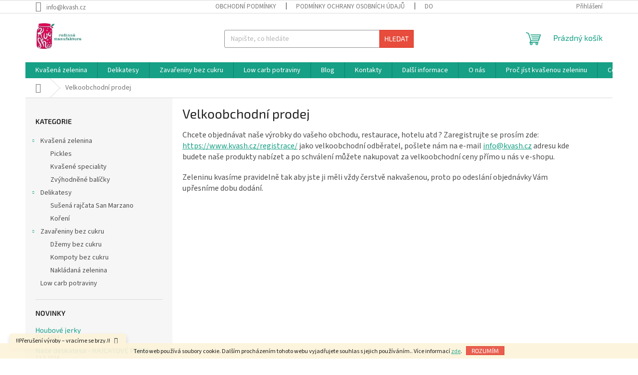

--- FILE ---
content_type: text/html; charset=utf-8
request_url: https://www.kvash.cz/velkoobchodni-prodej/
body_size: 14031
content:
<!doctype html><html lang="cs" dir="ltr" class="header-background-light external-fonts-loaded"><head><meta charset="utf-8" /><meta name="viewport" content="width=device-width,initial-scale=1" /><title>Velkoobchodní prodej - KVASH</title><link rel="preconnect" href="https://cdn.myshoptet.com" /><link rel="dns-prefetch" href="https://cdn.myshoptet.com" /><link rel="preload" href="https://cdn.myshoptet.com/prj/dist/master/cms/libs/jquery/jquery-1.11.3.min.js" as="script" /><link href="https://cdn.myshoptet.com/prj/dist/master/cms/templates/frontend_templates/shared/css/font-face/source-sans-3.css" rel="stylesheet"><link href="https://cdn.myshoptet.com/prj/dist/master/cms/templates/frontend_templates/shared/css/font-face/exo-2.css" rel="stylesheet"><link href="https://cdn.myshoptet.com/prj/dist/master/shop/dist/font-shoptet-11.css.98dac764b411554385c4.css" rel="stylesheet"><script>
dataLayer = [];
dataLayer.push({'shoptet' : {
    "pageType": "article",
    "currency": "CZK",
    "currencyInfo": {
        "decimalSeparator": ",",
        "exchangeRate": 1,
        "priceDecimalPlaces": 2,
        "symbol": "K\u010d",
        "symbolLeft": 0,
        "thousandSeparator": " "
    },
    "language": "cs",
    "projectId": 342843,
    "cartInfo": {
        "id": null,
        "freeShipping": false,
        "leftToFreeGift": {
            "formattedPrice": "0 K\u010d",
            "priceLeft": 0
        },
        "freeGift": false,
        "leftToFreeShipping": {
            "priceLeft": 1200,
            "dependOnRegion": 0,
            "formattedPrice": "1 200 K\u010d"
        },
        "discountCoupon": [],
        "getNoBillingShippingPrice": {
            "withoutVat": 0,
            "vat": 0,
            "withVat": 0
        },
        "cartItems": [],
        "taxMode": "ORDINARY"
    },
    "cart": [],
    "customer": {
        "priceRatio": 1,
        "priceListId": 1,
        "groupId": null,
        "registered": false,
        "mainAccount": false
    }
}});
</script>
<meta property="og:type" content="website"><meta property="og:site_name" content="kvash.cz"><meta property="og:url" content="https://www.kvash.cz/velkoobchodni-prodej/"><meta property="og:title" content="Velkoobchodní prodej - KVASH"><meta name="author" content="KVASH"><meta name="web_author" content="Shoptet.cz"><meta name="dcterms.rightsHolder" content="www.kvash.cz"><meta name="robots" content="index,follow"><meta property="og:image" content="https://cdn.myshoptet.com/usr/www.kvash.cz/user/logos/kvash_logo_export_col_(1)-5.jpg?t=1763337135"><meta property="og:description" content="Velkoobchodní prodej kvašené zeleniny a low carb džemů. "><meta name="description" content="Velkoobchodní prodej kvašené zeleniny a low carb džemů. "><meta name="google-site-verification" content="SLokddY95gFpV5joY4ALbVHlmgJuHSSLztsBFQ06BCg"><style>:root {--color-primary: #16a085;--color-primary-h: 168;--color-primary-s: 76%;--color-primary-l: 36%;--color-primary-hover: #0a9176;--color-primary-hover-h: 168;--color-primary-hover-s: 87%;--color-primary-hover-l: 30%;--color-secondary: #006f9b;--color-secondary-h: 197;--color-secondary-s: 100%;--color-secondary-l: 30%;--color-secondary-hover: #00639c;--color-secondary-hover-h: 202;--color-secondary-hover-s: 100%;--color-secondary-hover-l: 31%;--color-tertiary: #e74c3c;--color-tertiary-h: 6;--color-tertiary-s: 78%;--color-tertiary-l: 57%;--color-tertiary-hover: #d93621;--color-tertiary-hover-h: 7;--color-tertiary-hover-s: 74%;--color-tertiary-hover-l: 49%;--color-header-background: #ffffff;--template-font: "Source Sans 3";--template-headings-font: "Exo 2";--header-background-url: url("[data-uri]");--cookies-notice-background: #1A1937;--cookies-notice-color: #F8FAFB;--cookies-notice-button-hover: #f5f5f5;--cookies-notice-link-hover: #27263f;--templates-update-management-preview-mode-content: "Náhled aktualizací šablony je aktivní pro váš prohlížeč."}</style>
    
    <link href="https://cdn.myshoptet.com/prj/dist/master/shop/dist/main-11.less.44a7b5e021deb2a695a9.css" rel="stylesheet" />
                <link href="https://cdn.myshoptet.com/prj/dist/master/shop/dist/mobile-header-v1-11.less.3ec64938f4263d8ed62e.css" rel="stylesheet" />
    
    <script>var shoptet = shoptet || {};</script>
    <script src="https://cdn.myshoptet.com/prj/dist/master/shop/dist/main-3g-header.js.b3b3f48cd33902743054.js"></script>
<!-- User include --><!-- project html code header -->
<meta name="facebook-domain-verification" content="7a9wg03znbxrng28hadpiqsz0zgczm" />
<!-- /User include --><link rel="shortcut icon" href="/favicon.ico" type="image/x-icon" /><link rel="canonical" href="https://www.kvash.cz/velkoobchodni-prodej/" />    <!-- Global site tag (gtag.js) - Google Analytics -->
    <script async src="https://www.googletagmanager.com/gtag/js?id=G-D3RXD42YW8"></script>
    <script>
        
        window.dataLayer = window.dataLayer || [];
        function gtag(){dataLayer.push(arguments);}
        

        
        gtag('js', new Date());

        
                gtag('config', 'G-D3RXD42YW8', {"groups":"GA4","send_page_view":false,"content_group":"article","currency":"CZK","page_language":"cs"});
        
                gtag('config', 'AW-627178477');
        
        
        
        
        
                    gtag('event', 'page_view', {"send_to":"GA4","page_language":"cs","content_group":"article","currency":"CZK"});
        
        
        
        
        
        
        
        
        
        
        
        
        
        document.addEventListener('DOMContentLoaded', function() {
            if (typeof shoptet.tracking !== 'undefined') {
                for (var id in shoptet.tracking.bannersList) {
                    gtag('event', 'view_promotion', {
                        "send_to": "UA",
                        "promotions": [
                            {
                                "id": shoptet.tracking.bannersList[id].id,
                                "name": shoptet.tracking.bannersList[id].name,
                                "position": shoptet.tracking.bannersList[id].position
                            }
                        ]
                    });
                }
            }

            shoptet.consent.onAccept(function(agreements) {
                if (agreements.length !== 0) {
                    console.debug('gtag consent accept');
                    var gtagConsentPayload =  {
                        'ad_storage': agreements.includes(shoptet.config.cookiesConsentOptPersonalisation)
                            ? 'granted' : 'denied',
                        'analytics_storage': agreements.includes(shoptet.config.cookiesConsentOptAnalytics)
                            ? 'granted' : 'denied',
                                                                                                'ad_user_data': agreements.includes(shoptet.config.cookiesConsentOptPersonalisation)
                            ? 'granted' : 'denied',
                        'ad_personalization': agreements.includes(shoptet.config.cookiesConsentOptPersonalisation)
                            ? 'granted' : 'denied',
                        };
                    console.debug('update consent data', gtagConsentPayload);
                    gtag('consent', 'update', gtagConsentPayload);
                    dataLayer.push(
                        { 'event': 'update_consent' }
                    );
                }
            });
        });
    </script>
</head><body class="desktop id-741 in-velkoobchodni-prodej template-11 type-page multiple-columns-body columns-3 ums_a11y_category_page--on ums_discussion_rating_forms--off ums_a11y_pagination--on mobile-header-version-1"><noscript>
    <style>
        #header {
            padding-top: 0;
            position: relative !important;
            top: 0;
        }
        .header-navigation {
            position: relative !important;
        }
        .overall-wrapper {
            margin: 0 !important;
        }
        body:not(.ready) {
            visibility: visible !important;
        }
    </style>
    <div class="no-javascript">
        <div class="no-javascript__title">Musíte změnit nastavení vašeho prohlížeče</div>
        <div class="no-javascript__text">Podívejte se na: <a href="https://www.google.com/support/bin/answer.py?answer=23852">Jak povolit JavaScript ve vašem prohlížeči</a>.</div>
        <div class="no-javascript__text">Pokud používáte software na blokování reklam, může být nutné povolit JavaScript z této stránky.</div>
        <div class="no-javascript__text">Děkujeme.</div>
    </div>
</noscript>

        <div id="fb-root"></div>
        <script>
            window.fbAsyncInit = function() {
                FB.init({
//                    appId            : 'your-app-id',
                    autoLogAppEvents : true,
                    xfbml            : true,
                    version          : 'v19.0'
                });
            };
        </script>
        <script async defer crossorigin="anonymous" src="https://connect.facebook.net/cs_CZ/sdk.js"></script>    <div class="cookie-ag-wrap">
        <div class="site-msg cookies" data-testid="cookiePopup" data-nosnippet>
            <form action="">
                Tento web používá soubory cookie. Dalším procházením tohoto webu vyjadřujete souhlas s jejich používáním.. Více informací <a href="http://www.kvash.cz/podminky-ochrany-osobnich-udaju/" target="\" _blank="">zde</a>.
                <button type="submit" class="btn btn-xs btn-default CookiesOK" data-cookie-notice-ttl="30" data-testid="buttonCookieSubmit">Rozumím</button>
            </form>
        </div>
            </div>
<a href="#content" class="skip-link sr-only">Přejít na obsah</a><div class="overall-wrapper"><div class="site-msg information"><div class="container"><div class="text">‼️Přerušení výroby – vracíme se brzy.‼️</div><div class="close js-close-information-msg"></div></div></div><div class="user-action"><div class="container"><div class="user-action-in"><div class="user-action-login popup-widget login-widget"><div class="popup-widget-inner"><h2>Přihlášení k vašemu účtu</h2><div id="customerLogin"><form action="/action/Customer/Login/" method="post" id="formLoginIncluded" class="csrf-enabled" data-testid="formLogin"><input type="hidden" name="referer" value="" /><div class="form-group"><div class="input-wrapper email js-validated-element-wrapper no-label"><input type="email" name="email" class="form-control" placeholder="E-mailová adresa (např. jan@novak.cz)" data-testid="inputEmail" autocomplete="email" required /></div></div><div class="form-group"><div class="input-wrapper password js-validated-element-wrapper no-label"><input type="password" name="password" class="form-control" placeholder="Heslo" data-testid="inputPassword" autocomplete="current-password" required /><span class="no-display">Nemůžete vyplnit toto pole</span><input type="text" name="surname" value="" class="no-display" /></div></div><div class="form-group"><div class="login-wrapper"><button type="submit" class="btn btn-secondary btn-text btn-login" data-testid="buttonSubmit">Přihlásit se</button><div class="password-helper"><a href="/registrace/" data-testid="signup" rel="nofollow">Nová registrace</a><a href="/klient/zapomenute-heslo/" rel="nofollow">Zapomenuté heslo</a></div></div></div></form>
</div></div></div>
    <div id="cart-widget" class="user-action-cart popup-widget cart-widget loader-wrapper" data-testid="popupCartWidget" role="dialog" aria-hidden="true"><div class="popup-widget-inner cart-widget-inner place-cart-here"><div class="loader-overlay"><div class="loader"></div></div></div><div class="cart-widget-button"><a href="/kosik/" class="btn btn-conversion" id="continue-order-button" rel="nofollow" data-testid="buttonNextStep">Pokračovat do košíku</a></div></div></div>
</div></div><div class="top-navigation-bar" data-testid="topNavigationBar">

    <div class="container">

        <div class="top-navigation-contacts">
            <strong>Zákaznická podpora:</strong><a href="mailto:info@kvash.cz" class="project-email" data-testid="contactboxEmail"><span>info@kvash.cz</span></a>        </div>

                            <div class="top-navigation-menu">
                <div class="top-navigation-menu-trigger"></div>
                <ul class="top-navigation-bar-menu">
                                            <li class="top-navigation-menu-item-39">
                            <a href="/obchodni-podminky/">Obchodní podmínky</a>
                        </li>
                                            <li class="top-navigation-menu-item-691">
                            <a href="/podminky-ochrany-osobnich-udaju/">Podmínky ochrany osobních údajů </a>
                        </li>
                                            <li class="top-navigation-menu-item-835">
                            <a href="/doprava-a-platba/">Doprava a platba</a>
                        </li>
                                            <li class="top-navigation-menu-item-741">
                            <a href="/velkoobchodni-prodej/">Velkoobchodní prodej</a>
                        </li>
                                            <li class="top-navigation-menu-item-807">
                            <a href="/co-rikaji-nasi-zakaznici-na-fb/">Co říkají naši zákazníci</a>
                        </li>
                                            <li class="top-navigation-menu-item-813">
                            <a href="/jak-nakladat-s-nasi-kvasenou-zeleninou/">Jak nakládat s naší kvašenou zeleninou</a>
                        </li>
                                    </ul>
                <ul class="top-navigation-bar-menu-helper"></ul>
            </div>
        
        <div class="top-navigation-tools">
            <div class="responsive-tools">
                <a href="#" class="toggle-window" data-target="search" aria-label="Hledat" data-testid="linkSearchIcon"></a>
                                                            <a href="#" class="toggle-window" data-target="login"></a>
                                                    <a href="#" class="toggle-window" data-target="navigation" aria-label="Menu" data-testid="hamburgerMenu"></a>
            </div>
                        <a href="/login/?backTo=%2Fvelkoobchodni-prodej%2F" class="top-nav-button top-nav-button-login primary login toggle-window" data-target="login" data-testid="signin" rel="nofollow"><span>Přihlášení</span></a>        </div>

    </div>

</div>
<header id="header"><div class="container navigation-wrapper">
    <div class="header-top">
        <div class="site-name-wrapper">
            <div class="site-name"><a href="/" data-testid="linkWebsiteLogo"><img src="https://cdn.myshoptet.com/usr/www.kvash.cz/user/logos/kvash_logo_export_col_(1)-5.jpg" alt="KVASH" fetchpriority="low" /></a></div>        </div>
        <div class="search" itemscope itemtype="https://schema.org/WebSite">
            <meta itemprop="headline" content="Velkoobchodní prodej"/><meta itemprop="url" content="https://www.kvash.cz"/><meta itemprop="text" content="Velkoobchodní prodej kvašené zeleniny a low carb džemů. "/>            <form action="/action/ProductSearch/prepareString/" method="post"
    id="formSearchForm" class="search-form compact-form js-search-main"
    itemprop="potentialAction" itemscope itemtype="https://schema.org/SearchAction" data-testid="searchForm">
    <fieldset>
        <meta itemprop="target"
            content="https://www.kvash.cz/vyhledavani/?string={string}"/>
        <input type="hidden" name="language" value="cs"/>
        
            
<input
    type="search"
    name="string"
        class="query-input form-control search-input js-search-input"
    placeholder="Napište, co hledáte"
    autocomplete="off"
    required
    itemprop="query-input"
    aria-label="Hledat"
    data-testid="searchInput"
>
            <button type="submit" class="btn btn-default" data-testid="searchBtn">Hledat</button>
        
    </fieldset>
</form>
        </div>
        <div class="navigation-buttons">
                
    <a href="/kosik/" class="btn btn-icon toggle-window cart-count" data-target="cart" data-hover="true" data-redirect="true" data-testid="headerCart" rel="nofollow" aria-haspopup="dialog" aria-expanded="false" aria-controls="cart-widget">
        
                <span class="sr-only">Nákupní košík</span>
        
            <span class="cart-price visible-lg-inline-block" data-testid="headerCartPrice">
                                    Prázdný košík                            </span>
        
    
            </a>
        </div>
    </div>
    <nav id="navigation" aria-label="Hlavní menu" data-collapsible="true"><div class="navigation-in menu"><ul class="menu-level-1" role="menubar" data-testid="headerMenuItems"><li class="menu-item-711" role="none"><a href="/kvasena-zelenina-4/" data-testid="headerMenuItem" role="menuitem" aria-expanded="false"><b>Kvašená zelenina</b></a></li>
<li class="menu-item-869" role="none"><a href="/delikatesy/" data-testid="headerMenuItem" role="menuitem" aria-expanded="false"><b>Delikatesy</b></a></li>
<li class="menu-item-866" role="none"><a href="/zavareniny-bez-cukru/" data-testid="headerMenuItem" role="menuitem" aria-expanded="false"><b>Zavařeniny bez cukru</b></a></li>
<li class="menu-item-849" role="none"><a href="/low-carb-potraviny/" data-testid="headerMenuItem" role="menuitem" aria-expanded="false"><b>Low carb potraviny</b></a></li>
<li class="menu-item-696" role="none"><a href="/blog/" data-testid="headerMenuItem" role="menuitem" aria-expanded="false"><b>Blog</b></a></li>
<li class="menu-item-29" role="none"><a href="/kontakty/" data-testid="headerMenuItem" role="menuitem" aria-expanded="false"><b>Kontakty</b></a></li>
<li class="menu-item-747" role="none"><a href="/dalsi-informace/" data-testid="headerMenuItem" role="menuitem" aria-expanded="false"><b>Další informace</b></a></li>
<li class="menu-item-714" role="none"><a href="/o-nas/" data-testid="headerMenuItem" role="menuitem" aria-expanded="false"><b>O nás</b></a></li>
<li class="menu-item-846" role="none"><a href="/proc-jist-kvasenou-zeleninu/" data-testid="headerMenuItem" role="menuitem" aria-expanded="false"><b>Proč jíst kvašenou zeleninu</b></a></li>
<li class="menu-item-807" role="none"><a href="/co-rikaji-nasi-zakaznici-na-fb/" data-testid="headerMenuItem" role="menuitem" aria-expanded="false"><b>Co říkají naši zákazníci</b></a></li>
</ul>
    <ul class="navigationActions" role="menu">
                            <li role="none">
                                    <a href="/login/?backTo=%2Fvelkoobchodni-prodej%2F" rel="nofollow" data-testid="signin" role="menuitem"><span>Přihlášení</span></a>
                            </li>
                        </ul>
</div><span class="navigation-close"></span></nav><div class="menu-helper" data-testid="hamburgerMenu"><span>Více</span></div>
</div></header><!-- / header -->


                    <div class="container breadcrumbs-wrapper">
            <div class="breadcrumbs navigation-home-icon-wrapper" itemscope itemtype="https://schema.org/BreadcrumbList">
                                                                            <span id="navigation-first" data-basetitle="KVASH" itemprop="itemListElement" itemscope itemtype="https://schema.org/ListItem">
                <a href="/" itemprop="item" class="navigation-home-icon"><span class="sr-only" itemprop="name">Domů</span></a>
                <span class="navigation-bullet">/</span>
                <meta itemprop="position" content="1" />
            </span>
                                            <span id="navigation-1" itemprop="itemListElement" itemscope itemtype="https://schema.org/ListItem" data-testid="breadcrumbsLastLevel">
                <meta itemprop="item" content="https://www.kvash.cz/velkoobchodni-prodej/" />
                <meta itemprop="position" content="2" />
                <span itemprop="name" data-title="Velkoobchodní prodej">Velkoobchodní prodej</span>
            </span>
            </div>
        </div>
    
<div id="content-wrapper" class="container content-wrapper">
    
    <div class="content-wrapper-in">
                                                <aside class="sidebar sidebar-left"  data-testid="sidebarMenu">
                                                                                                <div class="sidebar-inner">
                                                                                                        <div class="box box-bg-variant box-categories">    <div class="skip-link__wrapper">
        <span id="categories-start" class="skip-link__target js-skip-link__target sr-only" tabindex="-1">&nbsp;</span>
        <a href="#categories-end" class="skip-link skip-link--start sr-only js-skip-link--start">Přeskočit kategorie</a>
    </div>

<h4>Kategorie</h4>


<div id="categories"><div class="categories cat-01 expandable expanded" id="cat-711"><div class="topic"><a href="/kvasena-zelenina-4/">Kvašená zelenina<span class="cat-trigger">&nbsp;</span></a></div>

                    <ul class=" expanded">
                                        <li >
                <a href="/pickles/">
                    Pickles
                                    </a>
                                                                </li>
                                <li >
                <a href="/kvasene-speciality/">
                    Kvašené speciality
                                    </a>
                                                                </li>
                                <li >
                <a href="/zvyhodnene-balicky/">
                    Zvýhodněné balíčky
                                    </a>
                                                                </li>
                </ul>
    </div><div class="categories cat-02 expandable expanded" id="cat-869"><div class="topic"><a href="/delikatesy/">Delikatesy<span class="cat-trigger">&nbsp;</span></a></div>

                    <ul class=" expanded">
                                        <li >
                <a href="/susena-rajcata-san-marzano-2/">
                    Sušená rajčata San Marzano
                                    </a>
                                                                </li>
                                <li >
                <a href="/koreni/">
                    Koření
                                    </a>
                                                                </li>
                </ul>
    </div><div class="categories cat-01 expandable expanded" id="cat-866"><div class="topic"><a href="/zavareniny-bez-cukru/">Zavařeniny bez cukru<span class="cat-trigger">&nbsp;</span></a></div>

                    <ul class=" expanded">
                                        <li >
                <a href="/dzemy-bez-cukru/">
                    Džemy bez cukru
                                    </a>
                                                                </li>
                                <li >
                <a href="/kompoty-bez-cukru/">
                    Kompoty bez cukru
                                    </a>
                                                                </li>
                                <li >
                <a href="/nakladana-zelenina/">
                    Nakládaná zelenina
                                    </a>
                                                                </li>
                </ul>
    </div><div class="categories cat-02 external" id="cat-849"><div class="topic"><a href="/low-carb-potraviny/">Low carb potraviny<span class="cat-trigger">&nbsp;</span></a></div></div>        </div>

    <div class="skip-link__wrapper">
        <a href="#categories-start" class="skip-link skip-link--end sr-only js-skip-link--end" tabindex="-1" hidden>Přeskočit kategorie</a>
        <span id="categories-end" class="skip-link__target js-skip-link__target sr-only" tabindex="-1">&nbsp;</span>
    </div>
</div>
                                                                                                                                        <div class="box box-bg-default box-sm box-section1">
                            
        <h4><span>Novinky</span></h4>
                    <div class="news-item-widget">
                                <h5 >
                <a href="/nase-novinky/houbove-jerky/">Houbové jerky</a></h5>
                                    <time datetime="2024-07-31">
                        31.7.2024
                    </time>
                                            </div>
                    <div class="news-item-widget">
                                <h5 >
                <a href="/nase-novinky/nase-delikatesa-rajcatove-pesta/">Naše delikatesa - RAJČATOVÉ PESTA</a></h5>
                                    <time datetime="2024-05-13">
                        13.5.2024
                    </time>
                                            </div>
                    <div class="news-item-widget">
                                <h5 >
                <a href="/nase-novinky/kvasena-zelenina-se-susenymi-rajcaty-san-marzano/">Kvašená zelenina se sušenými rajčaty San Marzano</a></h5>
                                    <time datetime="2024-03-26">
                        26.3.2024
                    </time>
                                            </div>
                    

                    </div>
                                                                                                                                <div class="box box-bg-variant box-sm box-topProducts">        <div class="top-products-wrapper js-top10" >
        <h4><span>Top 10 produktů</span></h4>
        <ol class="top-products">
                            <li class="display-image">
                                            <a href="/kvasena-calamada/" class="top-products-image">
                            <img src="data:image/svg+xml,%3Csvg%20width%3D%22100%22%20height%3D%22100%22%20xmlns%3D%22http%3A%2F%2Fwww.w3.org%2F2000%2Fsvg%22%3E%3C%2Fsvg%3E" alt="Kvašená čalamáda, 420g" width="100" height="100"  data-src="https://cdn.myshoptet.com/usr/www.kvash.cz/user/shop/related/369-1_kvasena-calamada--420g.jpg?65434c4d" fetchpriority="low" />
                        </a>
                                        <a href="/kvasena-calamada/" class="top-products-content">
                        <span class="top-products-name">  Kvašená čalamáda, 420g</span>
                        
                                                        <strong>
                                165 Kč
                                    

                            </strong>
                                                    
                    </a>
                </li>
                            <li class="display-image">
                                            <a href="/kvasena-zelenina-s-kari--kurkumou-a-cesnekem--500g/" class="top-products-image">
                            <img src="data:image/svg+xml,%3Csvg%20width%3D%22100%22%20height%3D%22100%22%20xmlns%3D%22http%3A%2F%2Fwww.w3.org%2F2000%2Fsvg%22%3E%3C%2Fsvg%3E" alt="thumbnail IMG 2577" width="100" height="100"  data-src="https://cdn.myshoptet.com/usr/www.kvash.cz/user/shop/related/390-1_thumbnail-img-2577.jpg?65434c4d" fetchpriority="low" />
                        </a>
                                        <a href="/kvasena-zelenina-s-kari--kurkumou-a-cesnekem--500g/" class="top-products-content">
                        <span class="top-products-name">  Kvašená zelenina s kari, kurkumou a česnekem, 450g</span>
                        
                                                        <strong>
                                165 Kč
                                    

                            </strong>
                                                    
                    </a>
                </li>
                            <li class="display-image">
                                            <a href="/kvasena-zelenina-s-repou-a-krenem--450g/" class="top-products-image">
                            <img src="data:image/svg+xml,%3Csvg%20width%3D%22100%22%20height%3D%22100%22%20xmlns%3D%22http%3A%2F%2Fwww.w3.org%2F2000%2Fsvg%22%3E%3C%2Fsvg%3E" alt="Kvašená zelenina s řepou a křenem, 450g" width="100" height="100"  data-src="https://cdn.myshoptet.com/usr/www.kvash.cz/user/shop/related/306-1_kvasena-zelenina-s-repou-a-krenem--450g.jpg?65434c4d" fetchpriority="low" />
                        </a>
                                        <a href="/kvasena-zelenina-s-repou-a-krenem--450g/" class="top-products-content">
                        <span class="top-products-name">  Kvašená zelenina s řepou a křenem, 450g</span>
                        
                                                        <strong>
                                165 Kč
                                    

                            </strong>
                                                    
                    </a>
                </li>
                            <li class="display-image">
                                            <a href="/kvasena-zelenina-s-repou-a-cibuli--450g/" class="top-products-image">
                            <img src="data:image/svg+xml,%3Csvg%20width%3D%22100%22%20height%3D%22100%22%20xmlns%3D%22http%3A%2F%2Fwww.w3.org%2F2000%2Fsvg%22%3E%3C%2Fsvg%3E" alt="Kvašená zelenina s řepou a cibulí, 450g" width="100" height="100"  data-src="https://cdn.myshoptet.com/usr/www.kvash.cz/user/shop/related/66_kvasena-zelenina-s-repou-a-cibuli--450g.jpg?65434c4d" fetchpriority="low" />
                        </a>
                                        <a href="/kvasena-zelenina-s-repou-a-cibuli--450g/" class="top-products-content">
                        <span class="top-products-name">  Kvašená zelenina s řepou a cibulí, 450g</span>
                        
                                                        <strong>
                                165 Kč
                                    

                            </strong>
                                                    
                    </a>
                </li>
                            <li class="display-image">
                                            <a href="/testovaci-zvyhodneny-balicek/" class="top-products-image">
                            <img src="data:image/svg+xml,%3Csvg%20width%3D%22100%22%20height%3D%22100%22%20xmlns%3D%22http%3A%2F%2Fwww.w3.org%2F2000%2Fsvg%22%3E%3C%2Fsvg%3E" alt="Testovací zvýhodněný balíček" width="100" height="100"  data-src="https://cdn.myshoptet.com/usr/www.kvash.cz/user/shop/related/363-1_testovaci-zvyhodneny-balicek.jpg?65434c4d" fetchpriority="low" />
                        </a>
                                        <a href="/testovaci-zvyhodneny-balicek/" class="top-products-content">
                        <span class="top-products-name">  Testovací zvýhodněný balíček</span>
                        
                                                        <strong>
                                369 Kč
                                    

                            </strong>
                                                    
                    </a>
                </li>
                            <li class="display-image">
                                            <a href="/kvasena-zelenina-s-koprem--450g/" class="top-products-image">
                            <img src="data:image/svg+xml,%3Csvg%20width%3D%22100%22%20height%3D%22100%22%20xmlns%3D%22http%3A%2F%2Fwww.w3.org%2F2000%2Fsvg%22%3E%3C%2Fsvg%3E" alt="Kvašená zelenina s koprem, 450g" width="100" height="100"  data-src="https://cdn.myshoptet.com/usr/www.kvash.cz/user/shop/related/321_kvasena-zelenina-s-koprem--450g.jpg?65434c4d" fetchpriority="low" />
                        </a>
                                        <a href="/kvasena-zelenina-s-koprem--450g/" class="top-products-content">
                        <span class="top-products-name">  Kvašená zelenina s koprem, 450g</span>
                        
                                                        <strong>
                                165 Kč
                                    

                            </strong>
                                                    
                    </a>
                </li>
                            <li class="display-image">
                                            <a href="/fermentovane-cervene-zeli-s-jablky/" class="top-products-image">
                            <img src="data:image/svg+xml,%3Csvg%20width%3D%22100%22%20height%3D%22100%22%20xmlns%3D%22http%3A%2F%2Fwww.w3.org%2F2000%2Fsvg%22%3E%3C%2Fsvg%3E" alt="Fermentované červené zelí s jablky, 450g" width="100" height="100"  data-src="https://cdn.myshoptet.com/usr/www.kvash.cz/user/shop/related/513_fermentovane-cervene-zeli-s-jablky--450g.jpg?65434c4d" fetchpriority="low" />
                        </a>
                                        <a href="/fermentovane-cervene-zeli-s-jablky/" class="top-products-content">
                        <span class="top-products-name">  Fermentované červené zelí s jablky, 450g</span>
                        
                                                        <strong>
                                165 Kč
                                    

                            </strong>
                                                    
                    </a>
                </li>
                            <li class="display-image">
                                            <a href="/kvasena-zelenina-2/" class="top-products-image">
                            <img src="data:image/svg+xml,%3Csvg%20width%3D%22100%22%20height%3D%22100%22%20xmlns%3D%22http%3A%2F%2Fwww.w3.org%2F2000%2Fsvg%22%3E%3C%2Fsvg%3E" alt="Kvašená zelenina s mrkví, 450g" width="100" height="100"  data-src="https://cdn.myshoptet.com/usr/www.kvash.cz/user/shop/related/57-1_kvasena-zelenina-s-mrkvi--450g.jpg?65434c4d" fetchpriority="low" />
                        </a>
                                        <a href="/kvasena-zelenina-2/" class="top-products-content">
                        <span class="top-products-name">  Kvašená zelenina s mrkví, 450g</span>
                        
                                                        <strong>
                                165 Kč
                                    

                            </strong>
                                                    
                    </a>
                </li>
                            <li class="display-image">
                                            <a href="/kvasena-hliva-ustricna/" class="top-products-image">
                            <img src="data:image/svg+xml,%3Csvg%20width%3D%22100%22%20height%3D%22100%22%20xmlns%3D%22http%3A%2F%2Fwww.w3.org%2F2000%2Fsvg%22%3E%3C%2Fsvg%3E" alt="thumbnail IMG 2710" width="100" height="100"  data-src="https://cdn.myshoptet.com/usr/www.kvash.cz/user/shop/related/531-2_thumbnail-img-2710.jpg?65434c4d" fetchpriority="low" />
                        </a>
                                        <a href="/kvasena-hliva-ustricna/" class="top-products-content">
                        <span class="top-products-name">  Kvašená hlíva ústřičná, 300g</span>
                        
                                                        <strong>
                                145 Kč
                                    

                            </strong>
                                                    
                    </a>
                </li>
                            <li class="display-image">
                                            <a href="/kvasena-zelenina-chilli--500g/" class="top-products-image">
                            <img src="data:image/svg+xml,%3Csvg%20width%3D%22100%22%20height%3D%22100%22%20xmlns%3D%22http%3A%2F%2Fwww.w3.org%2F2000%2Fsvg%22%3E%3C%2Fsvg%3E" alt="Kvašená zelenina chilli, 450g" width="100" height="100"  data-src="https://cdn.myshoptet.com/usr/www.kvash.cz/user/shop/related/120-1_kvasena-zelenina-chilli--450g.jpg?65434c4d" fetchpriority="low" />
                        </a>
                                        <a href="/kvasena-zelenina-chilli--500g/" class="top-products-content">
                        <span class="top-products-name">  Kvašená zelenina chilli, 450g</span>
                        
                                                        <strong>
                                165 Kč
                                    

                            </strong>
                                                    
                    </a>
                </li>
                    </ol>
    </div>
</div>
                                                                    </div>
                                                            </aside>
                            <main id="content" class="content narrow">
                            <div class="content-inner">
    <article itemscope itemtype="https://schema.org/Article" class="pageArticleDetail">
        <header itemprop="headline"><h1>Velkoobchodní prodej</h1></header>
            <div itemprop="about">
                <p><span style="font-size: 12pt;">Chcete objednávat naše výrobky do vašeho obchodu, restaurace, hotelu atd ? Zaregistrujte se prosím zde: <a href="/registrace/">https://www.kvash.cz/registrace/</a> jako velkoobchodní odběratel, pošlete nám na e-mail <a href="mailto:info@kvash.cz">info@kvash.cz</a> adresu kde budete naše produkty nabízet a po schválení můžete nakupovat za velkoobchodní ceny přímo u nás v e-shopu. </span></p>
<p><span style="font-size: 12pt;">Zeleninu kvasíme pravidelně tak aby jste ji měli vždy čerstvě nakvašenou, proto po odeslání objednávky Vám upřesníme dobu dodání.</span></p>
<p>&nbsp;</p>
            </div>
        
    </article>

    </div>
                    </main>
    </div>
    
            
    
</div>
        
        
                            <footer id="footer">
                    <h2 class="sr-only">Zápatí</h2>
                    
                                                                <div class="container footer-rows">
                            
    

<div class="site-name"><a href="/" data-testid="linkWebsiteLogo"><img src="data:image/svg+xml,%3Csvg%20width%3D%221%22%20height%3D%221%22%20xmlns%3D%22http%3A%2F%2Fwww.w3.org%2F2000%2Fsvg%22%3E%3C%2Fsvg%3E" alt="KVASH" data-src="https://cdn.myshoptet.com/usr/www.kvash.cz/user/logos/kvash_logo_export_col_(1)-5.jpg" fetchpriority="low" /></a></div>
<div class="custom-footer elements-4">
            
                
        <div class="custom-footer__contact ">
                                                                                                            <h4><span>Kontakt</span></h4>


    <div class="contact-box no-image" data-testid="contactbox">
                
        <ul>
                            <li>
                    <span class="mail" data-testid="contactboxEmail">
                                                    <a href="mailto:info&#64;kvash.cz">info<!---->&#64;<!---->kvash.cz</a>
                                            </span>
                </li>
            
            
            
            

                                    <li>
                        <span class="facebook">
                            <a href="https://www.facebook.com/kvashmanufaktura/" title="Facebook" target="_blank" data-testid="contactboxFacebook">
                                                                https://www.facebook.com/kvashmanufaktura/
                                                            </a>
                        </span>
                    </li>
                
                
                                    <li>
                        <span class="instagram">
                            <a href="https://www.instagram.com/kvash.cz/" title="Instagram" target="_blank" data-testid="contactboxInstagram">kvash.cz/</a>
                        </span>
                    </li>
                
                
                
                
                
            

        </ul>

    </div>


<script type="application/ld+json">
    {
        "@context" : "https://schema.org",
        "@type" : "Organization",
        "name" : "KVASH",
        "url" : "https://www.kvash.cz",
                "employee" : "KVASH",
                    "email" : "info@kvash.cz",
                                        
                                                                                            "sameAs" : ["https://www.facebook.com/kvashmanufaktura/\", \"\", \"https://www.instagram.com/kvash.cz/"]
            }
</script>

                                                        </div>
            
                
        <div class="custom-footer__facebook ">
                                                                                                                        <div id="facebookWidget">
            <h4><span>Facebook</span></h4>
            <div class="fb-page" data-href="https://www.facebook.com/kvashmanufaktura" data-hide-cover="false" data-show-facepile="true" data-show-posts="false" data-width="191" data-height="398" style="overflow:hidden"><div class="fb-xfbml-parse-ignore"><blockquote cite="https://www.facebook.com/kvashmanufaktura"><a href="https://www.facebook.com/kvashmanufaktura">KVASH</a></blockquote></div></div>

        </div>
    
                                                        </div>
            
                
        <div class="custom-footer__articles ">
                                                                                                                        <h4><span>Informace pro vás</span></h4>
    <ul>
                    <li><a href="/obchodni-podminky/">Obchodní podmínky</a></li>
                    <li><a href="/podminky-ochrany-osobnich-udaju/">Podmínky ochrany osobních údajů </a></li>
                    <li><a href="/doprava-a-platba/">Doprava a platba</a></li>
                    <li><a href="/velkoobchodni-prodej/">Velkoobchodní prodej</a></li>
                    <li><a href="/co-rikaji-nasi-zakaznici-na-fb/">Co říkají naši zákazníci</a></li>
                    <li><a href="/jak-nakladat-s-nasi-kvasenou-zeleninou/">Jak nakládat s naší kvašenou zeleninou</a></li>
            </ul>

                                                        </div>
            
                
        <div class="custom-footer__productRating ">
                                                                                                                        </div>
    </div>
                        </div>
                                        
                    <div class="container footer-links-icons">
                    <ul class="footer-links" data-editorid="footerLinks">
            <li class="footer-link">
            <a href="https://www.shoptet.cz/" target="blank">
Shoptet.cz
</a>
        </li>
            <li class="footer-link">
            <a href="https://www.mujprvnieshop.cz/" target="blank">
Můjprvníeshop.cz
</a>
        </li>
    </ul>
                        </div>
    
                    
                        <div class="container footer-bottom">
                            <span id="signature" style="display: inline-block !important; visibility: visible !important;"><a href="https://www.shoptet.cz/?utm_source=footer&utm_medium=link&utm_campaign=create_by_shoptet" class="image" target="_blank"><img src="data:image/svg+xml,%3Csvg%20width%3D%2217%22%20height%3D%2217%22%20xmlns%3D%22http%3A%2F%2Fwww.w3.org%2F2000%2Fsvg%22%3E%3C%2Fsvg%3E" data-src="https://cdn.myshoptet.com/prj/dist/master/cms/img/common/logo/shoptetLogo.svg" width="17" height="17" alt="Shoptet" class="vam" fetchpriority="low" /></a><a href="https://www.shoptet.cz/?utm_source=footer&utm_medium=link&utm_campaign=create_by_shoptet" class="title" target="_blank">Vytvořil Shoptet</a></span>
                            <span class="copyright" data-testid="textCopyright">
                                Copyright 2025 <strong>KVASH</strong>. Všechna práva vyhrazena.                                                            </span>
                        </div>
                    
                    
                                            
                </footer>
                <!-- / footer -->
                    
        </div>
        <!-- / overall-wrapper -->

                    <script src="https://cdn.myshoptet.com/prj/dist/master/cms/libs/jquery/jquery-1.11.3.min.js"></script>
                <script>var shoptet = shoptet || {};shoptet.abilities = {"about":{"generation":3,"id":"11"},"config":{"category":{"product":{"image_size":"detail"}},"navigation_breakpoint":767,"number_of_active_related_products":4,"product_slider":{"autoplay":false,"autoplay_speed":3000,"loop":true,"navigation":true,"pagination":true,"shadow_size":0}},"elements":{"recapitulation_in_checkout":true},"feature":{"directional_thumbnails":false,"extended_ajax_cart":false,"extended_search_whisperer":false,"fixed_header":false,"images_in_menu":true,"positioned_footer":false,"product_slider":false,"simple_ajax_cart":true,"smart_labels":false,"tabs_accordion":false,"tabs_responsive":true,"top_navigation_menu":true}};shoptet.design = {"template":{"name":"Classic","colorVariant":"11-eight"},"layout":{"homepage":"catalog3","subPage":"catalog3","productDetail":"catalog3"},"colorScheme":{"conversionColor":"#006f9b","conversionColorHover":"#00639c","color1":"#16a085","color2":"#0a9176","color3":"#e74c3c","color4":"#d93621"},"fonts":{"heading":"Exo 2","text":"Source Sans 3"},"header":{"backgroundImage":"https:\/\/www.kvash.czdata:image\/gif;base64,R0lGODlhAQABAIAAAAAAAP\/\/\/yH5BAEAAAAALAAAAAABAAEAAAIBRAA7","image":null,"logo":"https:\/\/www.kvash.czuser\/logos\/kvash_logo_export_col_(1)-5.jpg","color":"#ffffff"},"background":{"enabled":false,"color":null,"image":null}};shoptet.config = {};shoptet.events = {};shoptet.runtime = {};shoptet.content = shoptet.content || {};shoptet.updates = {};shoptet.messages = [];shoptet.messages['lightboxImg'] = "Obrázek";shoptet.messages['lightboxOf'] = "z";shoptet.messages['more'] = "Více";shoptet.messages['cancel'] = "Zrušit";shoptet.messages['removedItem'] = "Položka byla odstraněna z košíku.";shoptet.messages['discountCouponWarning'] = "Zapomněli jste uplatnit slevový kupón. Pro pokračování jej uplatněte pomocí tlačítka vedle vstupního pole, nebo jej smažte.";shoptet.messages['charsNeeded'] = "Prosím, použijte minimálně 3 znaky!";shoptet.messages['invalidCompanyId'] = "Neplané IČ, povoleny jsou pouze číslice";shoptet.messages['needHelp'] = "Potřebujete pomoc?";shoptet.messages['showContacts'] = "Zobrazit kontakty";shoptet.messages['hideContacts'] = "Skrýt kontakty";shoptet.messages['ajaxError'] = "Došlo k chybě; obnovte prosím stránku a zkuste to znovu.";shoptet.messages['variantWarning'] = "Zvolte prosím variantu produktu.";shoptet.messages['chooseVariant'] = "Zvolte variantu";shoptet.messages['unavailableVariant'] = "Tato varianta není dostupná a není možné ji objednat.";shoptet.messages['withVat'] = "včetně DPH";shoptet.messages['withoutVat'] = "bez DPH";shoptet.messages['toCart'] = "Do košíku";shoptet.messages['emptyCart'] = "Prázdný košík";shoptet.messages['change'] = "Změnit";shoptet.messages['chosenBranch'] = "Zvolená pobočka";shoptet.messages['validatorRequired'] = "Povinné pole";shoptet.messages['validatorEmail'] = "Prosím vložte platnou e-mailovou adresu";shoptet.messages['validatorUrl'] = "Prosím vložte platnou URL adresu";shoptet.messages['validatorDate'] = "Prosím vložte platné datum";shoptet.messages['validatorNumber'] = "Vložte číslo";shoptet.messages['validatorDigits'] = "Prosím vložte pouze číslice";shoptet.messages['validatorCheckbox'] = "Zadejte prosím všechna povinná pole";shoptet.messages['validatorConsent'] = "Bez souhlasu nelze odeslat.";shoptet.messages['validatorPassword'] = "Hesla se neshodují";shoptet.messages['validatorInvalidPhoneNumber'] = "Vyplňte prosím platné telefonní číslo bez předvolby.";shoptet.messages['validatorInvalidPhoneNumberSuggestedRegion'] = "Neplatné číslo — navržený region: %1";shoptet.messages['validatorInvalidCompanyId'] = "Neplatné IČ, musí být ve tvaru jako %1";shoptet.messages['validatorFullName'] = "Nezapomněli jste příjmení?";shoptet.messages['validatorHouseNumber'] = "Prosím zadejte správné číslo domu";shoptet.messages['validatorZipCode'] = "Zadané PSČ neodpovídá zvolené zemi";shoptet.messages['validatorShortPhoneNumber'] = "Telefonní číslo musí mít min. 8 znaků";shoptet.messages['choose-personal-collection'] = "Prosím vyberte místo doručení u osobního odběru, není zvoleno.";shoptet.messages['choose-external-shipping'] = "Upřesněte prosím vybraný způsob dopravy";shoptet.messages['choose-ceska-posta'] = "Pobočka České Pošty není určena, zvolte prosím některou";shoptet.messages['choose-hupostPostaPont'] = "Pobočka Maďarské pošty není vybrána, zvolte prosím nějakou";shoptet.messages['choose-postSk'] = "Pobočka Slovenské pošty není zvolena, vyberte prosím některou";shoptet.messages['choose-ulozenka'] = "Pobočka Uloženky nebyla zvolena, prosím vyberte některou";shoptet.messages['choose-zasilkovna'] = "Pobočka Zásilkovny nebyla zvolena, prosím vyberte některou";shoptet.messages['choose-ppl-cz'] = "Pobočka PPL ParcelShop nebyla vybrána, vyberte prosím jednu";shoptet.messages['choose-glsCz'] = "Pobočka GLS ParcelShop nebyla zvolena, prosím vyberte některou";shoptet.messages['choose-dpd-cz'] = "Ani jedna z poboček služby DPD Parcel Shop nebyla zvolená, prosím vyberte si jednu z možností.";shoptet.messages['watchdogType'] = "Je zapotřebí vybrat jednu z možností u sledování produktu.";shoptet.messages['watchdog-consent-required'] = "Musíte zaškrtnout všechny povinné souhlasy";shoptet.messages['watchdogEmailEmpty'] = "Prosím vyplňte e-mail";shoptet.messages['privacyPolicy'] = 'Musíte souhlasit s ochranou osobních údajů';shoptet.messages['amountChanged'] = '(množství bylo změněno)';shoptet.messages['unavailableCombination'] = 'Není k dispozici v této kombinaci';shoptet.messages['specifyShippingMethod'] = 'Upřesněte dopravu';shoptet.messages['PIScountryOptionMoreBanks'] = 'Možnost platby z %1 bank';shoptet.messages['PIScountryOptionOneBank'] = 'Možnost platby z 1 banky';shoptet.messages['PIScurrencyInfoCZK'] = 'V měně CZK lze zaplatit pouze prostřednictvím českých bank.';shoptet.messages['PIScurrencyInfoHUF'] = 'V měně HUF lze zaplatit pouze prostřednictvím maďarských bank.';shoptet.messages['validatorVatIdWaiting'] = "Ověřujeme";shoptet.messages['validatorVatIdValid'] = "Ověřeno";shoptet.messages['validatorVatIdInvalid'] = "DIČ se nepodařilo ověřit, i přesto můžete objednávku dokončit";shoptet.messages['validatorVatIdInvalidOrderForbid'] = "Zadané DIČ nelze nyní ověřit, protože služba ověřování je dočasně nedostupná. Zkuste opakovat zadání později, nebo DIČ vymažte s vaši objednávku dokončete v režimu OSS. Případně kontaktujte prodejce.";shoptet.messages['validatorVatIdInvalidOssRegime'] = "Zadané DIČ nemůže být ověřeno, protože služba ověřování je dočasně nedostupná. Vaše objednávka bude dokončena v režimu OSS. Případně kontaktujte prodejce.";shoptet.messages['previous'] = "Předchozí";shoptet.messages['next'] = "Následující";shoptet.messages['close'] = "Zavřít";shoptet.messages['imageWithoutAlt'] = "Tento obrázek nemá popisek";shoptet.messages['newQuantity'] = "Nové množství:";shoptet.messages['currentQuantity'] = "Aktuální množství:";shoptet.messages['quantityRange'] = "Prosím vložte číslo v rozmezí %1 a %2";shoptet.messages['skipped'] = "Přeskočeno";shoptet.messages.validator = {};shoptet.messages.validator.emailRequired = "Zadejte e-mailovou adresu (např. jan.novak@example.com).";shoptet.messages.validator.messageRequired = "Napište komentář.";shoptet.messages.validator.captchaRequired = "Vyplňte bezpečnostní kontrolu.";shoptet.messages.validator.consentsRequired = "Potvrďte svůj souhlas.";shoptet.messages['loading'] = "Načítám…";shoptet.messages['stillLoading'] = "Stále načítám…";shoptet.messages['loadingFailed'] = "Načtení se nezdařilo. Zkuste to znovu.";shoptet.messages['productsSorted'] = "Produkty seřazeny.";shoptet.config.orderingProcess = {active: false,step: false};shoptet.config.documentsRounding = '3';shoptet.config.documentPriceDecimalPlaces = '0';shoptet.config.thousandSeparator = ' ';shoptet.config.decSeparator = ',';shoptet.config.decPlaces = '2';shoptet.config.decPlacesSystemDefault = '2';shoptet.config.currencySymbol = 'Kč';shoptet.config.currencySymbolLeft = '0';shoptet.config.defaultVatIncluded = 1;shoptet.config.defaultProductMaxAmount = 9999;shoptet.config.inStockAvailabilityId = -1;shoptet.config.defaultProductMaxAmount = 9999;shoptet.config.inStockAvailabilityId = -1;shoptet.config.cartActionUrl = '/action/Cart';shoptet.config.advancedOrderUrl = '/action/Cart/GetExtendedOrder/';shoptet.config.cartContentUrl = '/action/Cart/GetCartContent/';shoptet.config.stockAmountUrl = '/action/ProductStockAmount/';shoptet.config.addToCartUrl = '/action/Cart/addCartItem/';shoptet.config.removeFromCartUrl = '/action/Cart/deleteCartItem/';shoptet.config.updateCartUrl = '/action/Cart/setCartItemAmount/';shoptet.config.addDiscountCouponUrl = '/action/Cart/addDiscountCoupon/';shoptet.config.setSelectedGiftUrl = '/action/Cart/setSelectedGift/';shoptet.config.rateProduct = '/action/ProductDetail/RateProduct/';shoptet.config.customerDataUrl = '/action/OrderingProcess/step2CustomerAjax/';shoptet.config.registerUrl = '/registrace/';shoptet.config.agreementCookieName = 'site-agreement';shoptet.config.cookiesConsentUrl = '/action/CustomerCookieConsent/';shoptet.config.cookiesConsentIsActive = 0;shoptet.config.cookiesConsentOptAnalytics = 'analytics';shoptet.config.cookiesConsentOptPersonalisation = 'personalisation';shoptet.config.cookiesConsentOptNone = 'none';shoptet.config.cookiesConsentRefuseDuration = 30;shoptet.config.cookiesConsentName = 'CookiesConsent';shoptet.config.agreementCookieExpire = 30;shoptet.config.cookiesConsentSettingsUrl = '/cookies-settings/';shoptet.config.fonts = {"google":{"attributes":"300,400,700,900:latin-ext","families":["Source Sans 3","Exo 2"],"urls":["https:\/\/cdn.myshoptet.com\/prj\/dist\/master\/cms\/templates\/frontend_templates\/shared\/css\/font-face\/source-sans-3.css","https:\/\/cdn.myshoptet.com\/prj\/dist\/master\/cms\/templates\/frontend_templates\/shared\/css\/font-face\/exo-2.css"]},"custom":{"families":["shoptet"],"urls":["https:\/\/cdn.myshoptet.com\/prj\/dist\/master\/shop\/dist\/font-shoptet-11.css.98dac764b411554385c4.css"]}};shoptet.config.mobileHeaderVersion = '1';shoptet.config.fbCAPIEnabled = true;shoptet.config.fbPixelEnabled = true;shoptet.config.fbCAPIUrl = '/action/FacebookCAPI/';shoptet.content.regexp = /strana-[0-9]+[\/]/g;shoptet.content.colorboxHeader = '<div class="colorbox-html-content">';shoptet.content.colorboxFooter = '</div>';shoptet.customer = {};shoptet.csrf = shoptet.csrf || {};shoptet.csrf.token = 'csrf_4ajyNmJS89407aa89241b32b';shoptet.csrf.invalidTokenModal = '<div><h2>Přihlaste se prosím znovu</h2><p>Omlouváme se, ale Váš CSRF token pravděpodobně vypršel. Abychom mohli udržet Vaši bezpečnost na co největší úrovni potřebujeme, abyste se znovu přihlásili.</p><p>Děkujeme za pochopení.</p><div><a href="/login/?backTo=%2Fvelkoobchodni-prodej%2F">Přihlášení</a></div></div> ';shoptet.csrf.formsSelector = 'csrf-enabled';shoptet.csrf.submitListener = true;shoptet.csrf.validateURL = '/action/ValidateCSRFToken/Index/';shoptet.csrf.refreshURL = '/action/RefreshCSRFTokenNew/Index/';shoptet.csrf.enabled = true;shoptet.config.googleAnalytics ||= {};shoptet.config.googleAnalytics.isGa4Enabled = true;shoptet.config.googleAnalytics.route ||= {};shoptet.config.googleAnalytics.route.ua = "UA";shoptet.config.googleAnalytics.route.ga4 = "GA4";shoptet.config.ums_a11y_category_page = true;shoptet.config.ums_a11y_pagination = true;shoptet.config.showPriceWithoutVat = '';</script>
        
        <!-- Facebook Pixel Code -->
<script>
!function(f,b,e,v,n,t,s){if(f.fbq)return;n=f.fbq=function(){n.callMethod?
            n.callMethod.apply(n,arguments):n.queue.push(arguments)};if(!f._fbq)f._fbq=n;
            n.push=n;n.loaded=!0;n.version='2.0';n.queue=[];t=b.createElement(e);t.async=!0;
            t.src=v;s=b.getElementsByTagName(e)[0];s.parentNode.insertBefore(t,s)}(window,
            document,'script','//connect.facebook.net/en_US/fbevents.js');
$(document).ready(function(){
fbq('set', 'autoConfig', 'false', '702878836949513')
fbq("init", "702878836949513", {}, { agent:"plshoptet" });
fbq("track", "PageView",{}, {"eventID":"e3d97d309c4e878cc21a1094de71a35a"});
window.dataLayer = window.dataLayer || [];
dataLayer.push({"fbpixel": "loaded","event": "fbloaded"});
});
</script>
<noscript>
<img height="1" width="1" style="display:none" src="https://www.facebook.com/tr?id=702878836949513&ev=PageView&noscript=1"/>
</noscript>
<!-- End Facebook Pixel Code -->

        
        

                    <script src="https://cdn.myshoptet.com/prj/dist/master/shop/dist/main-3g.js.821764f4fe8ec1acd28e.js"></script>
    <script src="https://cdn.myshoptet.com/prj/dist/master/cms/templates/frontend_templates/shared/js/jqueryui/i18n/datepicker-cs.js"></script>
        
<script>if (window.self !== window.top) {const script = document.createElement('script');script.type = 'module';script.src = "https://cdn.myshoptet.com/prj/dist/master/shop/dist/editorPreview.js.831caf62f3807bf3e009.js";document.body.appendChild(script);}</script>                        
                            <script>
            if (typeof gtag === 'function') {
            gtag('event', 'page_view', {
                                                                                'send_to': 'AW-627178477',
                                'ecomm_pagetype': 'other'
            });
        }
        </script>
                                <!-- User include -->
        <div class="container">
            
        </div>
        <!-- /User include -->

        
        
        
        <div class="messages">
            
        </div>

        <div id="screen-reader-announcer" class="sr-only" aria-live="polite" aria-atomic="true"></div>

            <script id="trackingScript" data-products='{"products":{"441":{"content_category":"Kvašená zelenina","content_type":"product","content_name":"Kvašená čalamáda, 420g","base_name":"Kvašená čalamáda, 420g","variant":null,"manufacturer":"Kvash-rodinná manufaktura","content_ids":["CA001"],"guid":null,"visibility":1,"value":"165","valueWoVat":"147.32","facebookPixelVat":false,"currency":"CZK","base_id":369,"category_path":["Kvašená zelenina"]},"462":{"content_category":"Kvašená zelenina","content_type":"product","content_name":"Kvašená zelenina s kari, kurkumou a česnekem, 450g","base_name":"Kvašená zelenina s kari, kurkumou a česnekem, 450g","variant":null,"manufacturer":"Kvash-rodinná manufaktura","content_ids":["KV022SK"],"guid":null,"visibility":1,"value":"165","valueWoVat":"147.32","facebookPixelVat":false,"currency":"CZK","base_id":390,"category_path":["Kvašená zelenina"]},"366":{"content_category":"Kvašená zelenina","content_type":"product","content_name":"Kvašená zelenina s řepou a křenem, 450g","base_name":"Kvašená zelenina s řepou a křenem, 450g","variant":null,"manufacturer":"Kvash-rodinná manufaktura","content_ids":["KV016SK"],"guid":null,"visibility":1,"value":"165","valueWoVat":"147.32","facebookPixelVat":false,"currency":"CZK","base_id":306,"category_path":["Kvašená zelenina"]},"63":{"content_category":"Kvašená zelenina","content_type":"product","content_name":"Kvašená zelenina s řepou a cibulí, 450g","base_name":"Kvašená zelenina s řepou a cibulí, 450g","variant":null,"manufacturer":"Kvash-rodinná manufaktura","content_ids":["KV001SK"],"guid":null,"visibility":1,"value":"165","valueWoVat":"147.32","facebookPixelVat":false,"currency":"CZK","base_id":66,"category_path":["Kvašená zelenina"]},"435":{"content_category":"Kvašená zelenina","content_type":"product","content_name":"Testovací zvýhodněný balíček","base_name":"Testovací zvýhodněný balíček","variant":null,"manufacturer":"Kvash-rodinná manufaktura","content_ids":["KVB01"],"guid":null,"visibility":1,"value":"369","valueWoVat":"329.46","facebookPixelVat":false,"currency":"CZK","base_id":363,"category_path":["Kvašená zelenina"]},"393":{"content_category":"Kvašená zelenina","content_type":"product","content_name":"Kvašená zelenina s koprem, 450g","base_name":"Kvašená zelenina s koprem, 450g","variant":null,"manufacturer":"Kvash-rodinná manufaktura","content_ids":["KV019SK"],"guid":null,"visibility":1,"value":"165","valueWoVat":"147.32","facebookPixelVat":false,"currency":"CZK","base_id":321,"category_path":["Kvašená zelenina"]},"594":{"content_category":"Kvašená zelenina","content_type":"product","content_name":"Fermentované červené zelí s jablky, 450g","base_name":"Fermentované červené zelí s jablky, 450g","variant":null,"manufacturer":"Kvash-rodinná manufaktura","content_ids":["KV025SK"],"guid":null,"visibility":1,"value":"165","valueWoVat":"147.32","facebookPixelVat":false,"currency":"CZK","base_id":513,"category_path":["Kvašená zelenina"]},"54":{"content_category":"Kvašená zelenina","content_type":"product","content_name":"Kvašená zelenina s mrkví, 450g","base_name":"Kvašená zelenina s mrkví, 450g","variant":null,"manufacturer":"Kvash-rodinná manufaktura","content_ids":["KV004SK"],"guid":null,"visibility":1,"value":"165","valueWoVat":"147.32","facebookPixelVat":false,"currency":"CZK","base_id":57,"category_path":["Kvašená zelenina"]},"630":{"content_category":"Kvašená zelenina","content_type":"product","content_name":"Kvašená hlíva ústřičná, 300g","base_name":"Kvašená hlíva ústřičná, 300g","variant":null,"manufacturer":"Kvash-rodinná manufaktura","content_ids":["HL001"],"guid":null,"visibility":1,"value":"145","valueWoVat":"129.46","facebookPixelVat":false,"currency":"CZK","base_id":531,"category_path":["Kvašená zelenina"]},"135":{"content_category":"Kvašená zelenina","content_type":"product","content_name":"Kvašená zelenina chilli, 450g","base_name":"Kvašená zelenina chilli, 450g","variant":null,"manufacturer":"Kvash-rodinná manufaktura","content_ids":["KV007SK"],"guid":null,"visibility":1,"value":"165","valueWoVat":"147.32","facebookPixelVat":false,"currency":"CZK","base_id":120,"category_path":["Kvašená zelenina"]}},"banners":{},"lists":[{"id":"top10","name":"top10","price_ids":[441,462,366,63,435,393,594,54,630,135],"isMainListing":false,"offset":0}]}'>
        if (typeof shoptet.tracking.processTrackingContainer === 'function') {
            shoptet.tracking.processTrackingContainer(
                document.getElementById('trackingScript').getAttribute('data-products')
            );
        } else {
            console.warn('Tracking script is not available.');
        }
    </script>
    </body>
</html>
